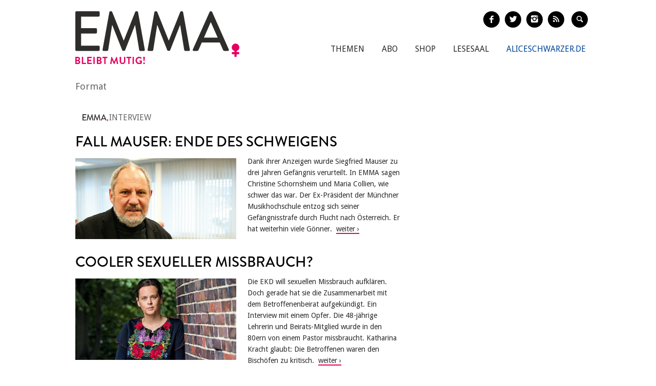

--- FILE ---
content_type: text/html; charset=utf-8
request_url: https://www.emma.de/formats/interview?page=8
body_size: 7317
content:
<!DOCTYPE html>
<!--[if IEMobile 7]>
<html xmlns:fb="https://ogp.me/ns/fb#" xmlns:og='https://ogp.me/ns#'
      class="iem7 no-js"  lang="de" dir="ltr"><![endif]-->
<!--[if lte IE 6]>
<html xmlns:fb="https://ogp.me/ns/fb#" xmlns:og='https://ogp.me/ns#'
      class="ltie9 ltie8 ltie7 no-js"  lang="de" dir="ltr"><![endif]-->
<!--[if (IE 7)&(!IEMobile)]>
<html xmlns:fb="https://ogp.me/ns/fb#" xmlns:og='https://ogp.me/ns#'
      class="ltie9 ltie8 no-js"  lang="de" dir="ltr"><![endif]-->
<!--[if IE 8]>
<html xmlns:fb="https://ogp.me/ns/fb#" xmlns:og='https://ogp.me/ns#'
      class="ltie9 no-js"  lang="de" dir="ltr"><![endif]-->
<!--[if IE 9]>
<html xmlns:fb="https://ogp.me/ns/fb#" xmlns:og='https://ogp.me/ns#'
      class="ie9 no-js"  lang="de" dir="ltr" prefix="content: http://purl.org/rss/1.0/modules/content/ dc: http://purl.org/dc/terms/ foaf: http://xmlns.com/foaf/0.1/ og: http://ogp.me/ns# rdfs: http://www.w3.org/2000/01/rdf-schema# sioc: http://rdfs.org/sioc/ns# sioct: http://rdfs.org/sioc/types# skos: http://www.w3.org/2004/02/skos/core# xsd: http://www.w3.org/2001/XMLSchema#"><![endif]-->
<!--[if gt IE 9]><!-->
<html xmlns:fb="https://ogp.me/ns/fb#" xmlns:og='https://ogp.me/ns#'
      class="no-js"  lang="de" dir="ltr" prefix="content: http://purl.org/rss/1.0/modules/content/ dc: http://purl.org/dc/terms/ foaf: http://xmlns.com/foaf/0.1/ og: http://ogp.me/ns# rdfs: http://www.w3.org/2000/01/rdf-schema# sioc: http://rdfs.org/sioc/ns# sioct: http://rdfs.org/sioc/types# skos: http://www.w3.org/2004/02/skos/core# xsd: http://www.w3.org/2001/XMLSchema#">
<!--<![endif]-->

<head profile="http://www.w3.org/1999/xhtml/vocab">
    <meta charset="utf-8" />
<meta name="generator" content="Drupal 7 (http://drupal.org)" />
<link rel="canonical" href="https://www.emma.de/formats/interview" />
<link rel="shortlink" href="https://www.emma.de/taxonomy/term/4651" />
<meta property="og:type" content="article" />
<meta property="og:title" content="Interview" />
<meta property="og:site_name" content="Emma" />
<meta property="og:url" content="https://www.emma.de/formats/interview" />
<meta property="twitter:card" content="summary" />
<meta property="twitter:title" content="Emma" />
<meta property="twitter:url" content="https://www.emma.de/formats/interview" />
<!-- etracker tracklet 4.1 -->
<script type="text/javascript">
//var et_pagename = "";
//var et_areas = "";
//var et_url = "";
//var et_target = "";
//var et_tval = "";
//var et_tonr = "";
//var et_tsale = 0;
//var et_basket = "";
//var et_cust = 0;
</script>
<script id="_etLoader" type="text/javascript" charset="UTF-8" data-respect-dnt="true" data-secure-code="N8Ktyx" src="//static.etracker.com/code/e.js"></script>
<!-- etracker tracklet 4.1 end -->
    <meta http-equiv="cleartype" content="on">
    <meta name="viewport" content="width=device-width, initial-scale=1.0"/>

            <link rel="shortcut icon"
              href="/sites/all/themes/emma/images/favicons/favicon-emma-neu.ico"
              type="image/vnd.microsoft.icon"/>

        <!-- EMMA Webfont Brandon Grotesque -->
        <link rel="stylesheet" href="https://use.typekit.net/wml3csu.css"/>

                    <title>Interview | EMMA</title>
        
        <link rel="apple-touch-icon" sizes="57x57"
              href="/sites/all/themes/emma/images/favicons/apple-icon-57x57.png">
        <link rel="apple-touch-icon" sizes="60x60"
              href="/sites/all/themes/emma/images/favicons/apple-icon-60x60.png">
        <link rel="apple-touch-icon" sizes="72x72"
              href="/sites/all/themes/emma/images/favicons/apple-icon-72x72.png">
        <link rel="apple-touch-icon" sizes="76x76"
              href="/sites/all/themes/emma/images/favicons/apple-icon-76x76.png">
        <link rel="apple-touch-icon" sizes="114x114"
              href="/sites/all/themes/emma/images/favicons/apple-icon-114x114.png">
        <link rel="apple-touch-icon" sizes="120x120"
              href="/sites/all/themes/emma/images/favicons/apple-icon-120x120.png">
        <link rel="apple-touch-icon" sizes="144x144"
              href="/sites/all/themes/emma/images/favicons/apple-icon-144x144.png">
        <link rel="apple-touch-icon" sizes="152x152"
              href="/sites/all/themes/emma/images/favicons/apple-icon-152x152.png">
        <link rel="apple-touch-icon" sizes="180x180"
              href="/sites/all/themes/emma/images/favicons/apple-icon-180x180.png">
        <link rel="icon" type="image/png" sizes="192x192"
              href="/sites/all/themes/emma/images/favicons/android-icon-192x192.png">
        <link rel="icon" type="image/png" sizes="32x32"
              href="/sites/all/themes/emma/images/favicons/favicon-32x32.png">
        <link rel="icon" type="image/png" sizes="96x96"
              href="/sites/all/themes/emma/images/favicons/favicon-96x96.png">
        <link rel="icon" type="image/png" sizes="16x16"
              href="/sites/all/themes/emma/images/favicons/favicon-16x16.png">
        <link rel="manifest" href="/sites/all/themes/emma/images/favicons/manifest.json">
        <meta name="msapplication-TileColor" content="#ffffff">
        <meta name="msapplication-TileImage"
              content="/sites/all/themes/emma/images/favicons/ms-icon-144x144.png">
        <meta name="theme-color" content="#ffffff">
                
    
    <link type="text/css" rel="stylesheet" href="https://www.emma.de/sites/default/files/css/css_y98C4LL38bO3BOyx8s72urr47YJlXQweNVpogCXtXpY.css" media="all" />
<link type="text/css" rel="stylesheet" href="https://fonts.googleapis.com/css?family=Droid+Sans:400,700|Droid+Serif:400italic,700" media="all" />
<link type="text/css" rel="stylesheet" href="https://www.emma.de/sites/default/files/css/css_jENQOQqZCRFGZK__DTefxYiXR2RUf03k1ugj3_Vg7vk.css" media="all" />
<link type="text/css" rel="stylesheet" href="https://www.emma.de/sites/default/files/css/css_C50HMg2QDt7mV0BtP91L0JRamT9L8GFqxFVjKwwWvV0.css" media="all" />
<link type="text/css" rel="stylesheet" href="https://www.emma.de/sites/default/files/css/css_PdnOaCf925AkvwlIQICejmNQuy3AC9ZAyHPg8Yze2lI.css" media="print" />
<link type="text/css" rel="stylesheet" href="https://www.emma.de/sites/default/files/css/css_j6lomnNKFoKzxVmb256GqvE5oFz7pnPTrwz_b3Ua-P4.css" media="all" />
<link type="text/css" rel="stylesheet" href="https://www.emma.de/sites/default/files/css/css_JISPTv03D8tEVrhb1eYno1ww0cjHLCJ4UwcvskzSiTQ.css" media="screen" />
    <script src="https://www.emma.de/sites/default/files/js/js_YdzeaBMt6jhIyoLW5uKc5AzGpM7XPnxycSPVEeRI2dU.js"></script>
<script src="https://www.emma.de/sites/default/files/js/js_ZDOaep6HA5A0eriyiN-YaNv7MHsjd-FIuFyilZ2o5cw.js"></script>
<script src="https://www.emma.de/sites/default/files/js/js_mw06s-gYd-ANxp8zZ_N-xVkvD8F3Tf5OMGUGwU-H6zY.js"></script>
<script src="https://www.emma.de/sites/default/files/js/js_1Q4JL0Vh1X1HSDq2MRoTZM50EVX2RNNwB111WWYjjSo.js"></script>
<script src="https://www.emma.de/sites/default/files/js/js_xBaUIBzWPQ_dhpSlEq0yarsDRMF_FkUZjbiDVJVYKXQ.js"></script>
<script>jQuery.extend(Drupal.settings, {"basePath":"\/","pathPrefix":"","ajaxPageState":{"theme":"emma","theme_token":"NdawP1lFm1WuWvxIEUILH5C-vuSpuU6HVCH12invtlg","js":{"sites\/all\/themes\/emma\/js\/emm-scroll-handler.js":1,"sites\/all\/themes\/emma\/js\/contrib\/fancybox\/jquery.fancybox.pack.jq191.js":1,"sites\/all\/themes\/emma\/js\/contrib\/jquery.fitvids.js":1,"sites\/all\/themes\/emma\/js\/navigation.js":1,"sites\/all\/themes\/emma\/js\/contrib\/booklet\/jquery-ui-1.10.1.custom.min.jq191.js":1,"sites\/all\/themes\/emma\/js\/contrib\/booklet\/jquery.easing.1.3.jq191.js":1,"sites\/all\/themes\/emma\/js\/contrib\/booklet\/jquery.booklet.latest.min.jq191.js":1,"sites\/all\/themes\/emma\/js\/contrib\/jQuery-Validation-Engine\/js\/languages\/jquery.validationEngine-de.jq191.js":1,"sites\/all\/themes\/emma\/js\/contrib\/jQuery-Validation-Engine\/js\/jquery.validationEngine.jq191.js":1,"misc\/jquery.js":1,"misc\/jquery.once.js":1,"misc\/drupal.js":1,"sites\/all\/themes\/emma\/js\/contrib\/modernizr.custom.06088.js":1,"sites\/all\/libraries\/jquery\/jquery-1.9.1.min.js":1,"sites\/all\/modules\/contrib\/jqmulti\/js\/switch.js":1,"public:\/\/languages\/de_7zL18zt9xHkJLFuh7baaBOz0hczTNEf0j6R4cbZoT28.js":1,"sites\/all\/themes\/emma\/js\/script.js":1},"css":{"sites\/all\/modules\/contrib\/date\/date_api\/date.css":1,"modules\/user\/user.css":1,"https:\/\/fonts.googleapis.com\/css?family=Droid+Sans:400,700|Droid+Serif:400italic,700":1,"sites\/all\/modules\/contrib\/ctools\/css\/ctools.css":1,"sites\/all\/themes\/zen\/system.menus.css":1,"sites\/all\/themes\/emma\/css-sass\/all.css":1,"sites\/all\/themes\/emma\/css-sass\/print.css":1,"sites\/all\/themes\/emma\/js\/contrib\/booklet\/jquery.booklet.latest.modified.css":1,"sites\/all\/themes\/emma\/js\/contrib\/fancybox\/jquery.fancybox.custom.css":1}},"urlIsAjaxTrusted":{"\/suche":true}});</script>
    <script async type="text/javascript" src="//storage.googleapis.com/adtags/emma/QMAX_emma.de_async.js"></script>

    <!--[if lt IE 9]>
    <script src="/sites/all/themes/emma/js/contrib/html5shiv-printshiv.js"></script>
    <![endif]-->
</head>
<body class="html not-front not-logged-in no-sidebars page-taxonomy page-taxonomy-term page-taxonomy-term- page-taxonomy-term-4651 node-with-grid section-formats is-emma" >

    <p id="skip-link">
        <a href="#main-menu"
           class="element-invisible element-focusable">Zum Inhalt springen</a>
    </p>
<nav class="emm-nav-fixed-container">
    <div class="container_nav clearfix">
        <a class="emm-nav-logo-a" href="/"
           title="Startseite" rel="home" id="logo"><img
                src="/sites/all/themes/emma/images/logos/emma-logo.svg" />        </a>
        <a href="/thema/emma-abonnieren-311553" class="emm-probe-abo emm-roundbtn emm-roundbtn-yellow">Probe<br/>Abo!</a>    </div>
</nav>


<div id="page">
<header id="header" role="banner"
class="container clearfix grid-container-unsolid">
<a class="emm-logo-a" href="/"
title="Startseite" rel="home" id="logo"><img
src="/sites/all/themes/emma/images/logos/emma-logo.svg" /> </a>
<button class="navigation__button">
<span class="navigation__button--hamburger">
<span>Menü einblenden/ausblenden</span>
</span>
<span class="navigation__button--description">Menü</span>
</button>
<ul class="emm-share-buttons emm-header-socials">
<li><a href="https://www.facebook.com/emma.magazin" target="_blank"
class="emm-footer-social entypo-facebook"></a></li>
<li><a href="https://twitter.com/EMMA_Magazin" target="_blank"
class="emm-footer-social entypo-twitter"></a></li>
<li><a href="https://www.instagram.com/emma.magazin/" target="_blank"
class="emm-footer-social entypo-instagram"></a></li>
<li><a href="/rss.xml" target="_blank" class="emm-footer-social entypo-rss"></a></li>
<li class="emm-search-form"><form action="/suche" method="get" id="views-exposed-form-suche-page-2" accept-charset="UTF-8"><div><div class="views-exposed-form">
<div class="views-exposed-widgets clearfix">
<div id="edit-combine-wrapper" class="views-exposed-widget views-widget-filter-combine">
<label for="edit-combine">
Suchbegriff </label>
<div class="views-widget">
<div class="form-item form-type-textfield form-item-combine">
<input class="emm-search-field form-text" type="text" id="edit-combine" name="combine" value="" size="30" maxlength="128" />
</div>
</div>
</div>
<div class="views-exposed-widget views-submit-button">
<input type="submit" id="edit-submit-suche" name="" value="" class="form-submit" /> </div>
</div>
</div>
</div></form></li>
<li><a href="" class="emm-footer-social entypo-search emm-search-field-toggler"></a></li>
</ul>
<div class="header__region region region-header">
<div id="block-system-main-menu" class="block block-system emm-nav block-menu first odd" role="navigation">
<ul class="menu"><li class="menu__item is-leaf first leaf"><a href="http://www.emma.de/thema/themen-107881" class="menu__link">Themen</a></li>
<li class="menu__item is-leaf leaf"><a href="/abo" class="menu__link">Abo</a></li>
<li class="menu__item is-leaf leaf"><a href="https://www.emma.de/shop" class="menu__link">Shop</a></li>
<li class="menu__item is-leaf leaf"><a href="/lesesaal" class="menu__link">Lesesaal</a></li>
<li class="menu__item is-leaf leaf"><a href="https://www.aliceschwarzer.de" class="menu__link emm-blue emm-nav-alice">AliceSchwarzer.de</a></li>
<li class="menu__item is-leaf last leaf"><a href="https://www.emma.de/" class="menu__link emm-red emm-nav-emma">Emma.de</a></li>
</ul>
</div><!-- /.block -->
<div id="block-views-exp-suche-page-2" class="block block-views emm-search-form last even">
<form action="/suche" method="get" id="views-exposed-form-suche-page-2" accept-charset="UTF-8"><div><div class="views-exposed-form">
<div class="views-exposed-widgets clearfix">
<div id="edit-combine-wrapper" class="views-exposed-widget views-widget-filter-combine">
<label for="edit-combine">
Suchbegriff </label>
<div class="views-widget">
<div class="form-item form-type-textfield form-item-combine">
<input class="emm-search-field form-text" type="text" id="edit-combine" name="combine" value="" size="30" maxlength="128" />
</div>
</div>
</div>
<div class="views-exposed-widget views-submit-button">
<input type="submit" id="edit-submit-suche" name="" value="" class="form-submit" /> </div>
</div>
</div>
</div></form>
</div><!-- /.block -->
</div>
</header>
<div id="main">
<div id="content" class="column" role="main">
<a id="main-content"></a>
<div about="/thema/format-334333" typeof="sioc:Item foaf:Document" class="ds-1col node node-landingpage node-promoted node-unpublished view-mode-full clearfix">
<div class="field field-name-title field-type-ds field-label-hidden">
<div class="field-item even" property="dc:title"><h2 class="emm-main-headline">Format</h2></div>
</div>
<div class="grid grid-frontend clearfix">
<div class="container clearfix grid-container-unsolid grid-container grid-container-c-2d3-1d3 grid-container-has-multiple-slots grid-container-type-3">
<div class="grid-slots-wrapper">
<div class="grid-slot grid-slot-2d3 grid-slot-has-multiple-boxes grid-slot-first ">
<div class="box box-first grid-box-first grid-box-block">
<div id="block-views-790e0684cb87a63762a1ed78ab819781" class="block block-views first odd">
<div class="view view-formatblock-auf-formatseite view-id-formatblock_auf_formatseite view-display-id-block view-dom-id-6f9477f9bd3f62fdc5b15625630c6a3b">
<div class="view-content">
<div class="views-row views-row-1 views-row-odd views-row-first views-row-last">
<h1 class="views-field views-field-name grid-overline grid-container-overline emm-headline-taxonomy"> <span class="field-content">Interview</span> </h1> </div>
</div>
</div>
</div><!-- /.block -->
</div>
<div class="box box-last grid-box-last grid-box-block">
<div id="block-views-6c8a1cdd4d821e76c63d44dc37c01393" class="block block-views even">
<div class="view view-artikel-von-formaten-auf-der-formatseite view-id-artikel_von_formaten_auf_der_formatseite view-display-id-block emm-multiple-entries view-dom-id-536674cf2960659b700b738cb1712c28">
<div class="view-content">
<div class="views-row views-row-1 views-row-odd views-row-first box-item">
<a href="http://www.emma.de/artikel/solange-wir-schweigen-wird-sich-nichts-aendern-338759" class="grid-box-wrapper-link">
<div about="/artikel/solange-wir-schweigen-wird-sich-nichts-aendern-338759" typeof="sioc:Item foaf:Document" class="node node-article view-mode-teaser_compact_flat clearfix">
<div class="ds-title">
<h3 class="grid-box-title">Fall Mauser: Ende des Schweigens</h3> </div>
<div class="ds-image grid-box-image">
<img typeof="foaf:Image" src="https://www.emma.de/sites/default/files/styles/teaser-flat/public/upload/field_teaser_image_flat/2021/06/mauser_buehne_2_f.jpg?itok=fFpVVlA8" width="1014" height="512" alt="" /> </div>
<div class="grid-box-body view-mode-teaser_compact_push-me-to-the-right">
<span class="ds-body">
Dank ihrer Anzeigen wurde Siegfried Mauser zu drei Jahren Gefängnis verurteilt. In EMMA sagen Christine Schornsheim und Maria Collien, wie schwer das war. Der Ex-Präsident der Münchner Musikhochschule entzog sich seiner Gefängnisstrafe durch Flucht nach Österreich. Er hat weiterhin viele Gönner. </span>
</div>
</div>
</a>
</div>
<div class="views-row views-row-2 views-row-even box-item">
<a href="http://www.emma.de/artikel/cooler-sexueller-missbrauch-338671" class="grid-box-wrapper-link">
<div about="/artikel/cooler-sexueller-missbrauch-338671" typeof="sioc:Item foaf:Document" class="node node-article view-mode-teaser_compact_flat clearfix">
<div class="ds-title">
<h3 class="grid-box-title">Cooler Sexueller Missbrauch?</h3> </div>
<div class="ds-image grid-box-image">
<img typeof="foaf:Image" src="https://www.emma.de/sites/default/files/styles/teaser-flat/public/upload/field_teaser_image_flat/2021/05/kracht_f.jpg?itok=rwR3PaLv" width="1014" height="512" alt="" /> </div>
<div class="grid-box-body view-mode-teaser_compact_push-me-to-the-right">
<span class="ds-body">
Die EKD will sexuellen Missbrauch aufklären. Doch gerade hat sie die Zusammenarbeit mit dem Betroffenenbeirat aufgekündigt. Ein Interview mit einem Opfer. Die 48-jährige Lehrerin und Beirats-Mitglied wurde in den 80ern von einem Pastor missbraucht. Katharina Kracht glaubt: Die Betroffenen waren den Bischöfen zu kritisch. </span>
</div>
</div>
</a>
</div>
<div class="views-row views-row-3 views-row-odd box-item">
<a href="http://www.emma.de/artikel/unternehmen-die-pflicht-nehmen-338619" class="grid-box-wrapper-link">
<div about="/artikel/unternehmen-die-pflicht-nehmen-338619" typeof="sioc:Item foaf:Document" class="node node-article view-mode-teaser_compact_flat clearfix">
<div class="ds-title">
<h3 class="grid-box-title">Unternehmen in die Pflicht nehmen</h3> </div>
<div class="ds-image grid-box-image">
<img typeof="foaf:Image" src="https://www.emma.de/sites/default/files/styles/teaser-flat/public/upload/field_teaser_image_flat/2021/04/lieferkette_aufmacher_f.jpg?itok=iqNNg88o" width="1014" height="512" alt="" /> </div>
<div class="grid-box-body view-mode-teaser_compact_push-me-to-the-right">
<span class="ds-body">
Die Näherin in Bangladesch, das sechsjährige Mädchen in Indien, das Steine klopft. Was könnte das neue Lieferkettengesetz wirklich bringen? Dr. Jannika Jahn ist Referentin für transnationale Regulierungsansätze für Umwelt und Menschenrechte. Sie hätte da was nachzubessern. </span>
</div>
</div>
</a>
</div>
<div class="views-row views-row-4 views-row-even box-item">
<a href="http://www.emma.de/artikel/ich-bin-keine-rabenmutter-338599" class="grid-box-wrapper-link">
<div about="/artikel/ich-bin-keine-rabenmutter-338599" typeof="sioc:Item foaf:Document" class="node node-article view-mode-teaser_compact_flat clearfix">
<div class="ds-title">
<h3 class="grid-box-title">&quot;Ich bin keine Rabenmutter!“</h3> </div>
<div class="ds-image grid-box-image">
<img typeof="foaf:Image" src="https://www.emma.de/sites/default/files/styles/teaser-flat/public/upload/field_teaser_image_flat/2021/04/superdad_collien_f.jpg?itok=t-b2vocP" width="1014" height="512" alt="" /> </div>
<div class="grid-box-body view-mode-teaser_compact_push-me-to-the-right">
<span class="ds-body">
Ein knappes Jahr nachdem die Moderatorin Collien Ulmen-Fernandes auf Mütter geschaut hat, sind heute &quot;Rabenväter und Superdads&quot; (20.15 Uhr, ZDFneo) dran. Im EMMA-Interview spricht die Mutter einer Tochter über Mütter und Väter, ihr Halbe-Halbe-Modell mit Ehemann Christian und überaus zähe Geschlechterklischees. </span>
</div>
</div>
</a>
</div>
<div class="views-row views-row-5 views-row-odd box-item">
<a href="http://www.emma.de/artikel/carolin-kebekus-ich-bin-frauenbewegung-20-338575" class="grid-box-wrapper-link">
<div about="/artikel/carolin-kebekus-ich-bin-frauenbewegung-20-338575" typeof="sioc:Item foaf:Document" class="node node-article view-mode-teaser_compact_flat clearfix">
<div class="ds-title">
<h3 class="grid-box-title">Carolin Kebekus: Zusammenhalten!</h3> </div>
<div class="ds-image grid-box-image">
<img typeof="foaf:Image" src="https://www.emma.de/sites/default/files/styles/teaser-flat/public/upload/field_teaser_image_flat/2021/04/kebekus_f_2.jpg?itok=mz5yPBVu" width="1014" height="512" alt="" /> </div>
<div class="grid-box-body view-mode-teaser_compact_push-me-to-the-right">
<span class="ds-body">
Am Donnerstagabend (22.50 Uhr) startet in der ARD die neue Staffel der „Carolin Kebekus Show“. Eines ihrer Lieblingsthemen – die katholische Kirche und die Frauen – wird auch in dieser Staffel wieder eine Rolle spielen. Im EMMA-Interview hat Carolin Kebekus noch mehr zum Thema Kirche zu sagen – und nicht nur das! </span>
</div>
</div>
</a>
</div>
<div class="views-row views-row-6 views-row-even box-item">
<a href="http://www.aliceschwarzer.de/artikel/im-magazin-der-faz-338541" class="grid-box-wrapper-link">
<div about="/artikel/im-magazin-der-faz-338541" typeof="sioc:Item foaf:Document" class="node node-article view-mode-teaser_compact_flat clearfix">
<div class="ds-title">
<h3 class="grid-box-title">Im Magazin der FAZ</h3> </div>
<div class="ds-image grid-box-image">
<img typeof="foaf:Image" src="https://www.emma.de/sites/default/files/styles/teaser-flat/public/upload/field_teaser_image_flat/2021/03/2021_03_13_faz-magazin_as-interview_f_0.jpg?itok=cLt_JVGq" width="1014" height="512" alt="" /> </div>
<div class="grid-box-body view-mode-teaser_compact_push-me-to-the-right">
<span class="ds-body">
&quot;Es gibt kein Recht auf Sex mit einer Frau&quot;, titelte FAZ-Redakteur Timo Frasch sein Interview. Entsprechend munter geht es weiter. </span>
</div>
</div>
</a>
</div>
<div class="views-row views-row-7 views-row-odd box-item">
<a href="http://www.aliceschwarzer.de/artikel/der-kronen-zeitung-338519" class="grid-box-wrapper-link">
<div about="/artikel/der-kronen-zeitung-338519" typeof="sioc:Item foaf:Document" class="node node-article view-mode-teaser_compact_flat clearfix">
<div class="ds-title">
<h3 class="grid-box-title">In der Kronen Zeitung</h3> </div>
<div class="ds-image grid-box-image">
<img typeof="foaf:Image" src="https://www.emma.de/sites/default/files/styles/teaser-flat/public/upload/field_teaser_image_flat/2021/03/2021_03_07_kronen_zeitung_f.jpg?itok=vLFeqr4i" width="1014" height="512" alt="" /> </div>
<div class="grid-box-body view-mode-teaser_compact_push-me-to-the-right">
<span class="ds-body">
Freitagmittag, in der EMMA-Redaktion in Köln sitzt Herausgeberin Alice Schwarzer und beantwortet die Fragen der „Krone“. Anlass ist der Internationale Frauentag, dessen Abschaffung sie schon 2010 gefordert hat. </span>
</div>
</div>
</a>
</div>
<div class="views-row views-row-8 views-row-even box-item">
<a href="http://www.emma.de/artikel/gegruesset-seist-du-maria-20-338481" class="grid-box-wrapper-link">
<div about="/artikel/gegruesset-seist-du-maria-20-338481" typeof="sioc:Item foaf:Document" class="node node-article view-mode-teaser_compact_flat clearfix">
<div class="ds-title">
<h3 class="grid-box-title">Gegrüßet seist du, Maria 2.0</h3> </div>
<div class="ds-image grid-box-image">
<img typeof="foaf:Image" src="https://www.emma.de/sites/default/files/styles/teaser-flat/public/upload/field_teaser_image_flat/2021/02/2021_maria2-0-koetter_f.jpg?itok=NGazc13O" width="1014" height="512" alt="" /> </div>
<div class="grid-box-body view-mode-teaser_compact_push-me-to-the-right">
<span class="ds-body">
EMMA sprach mit Lisa Kötter (Foto), die in Münster die Basisbewegung Maria 2.0 ins Leben rief, und mit ihrer Kölner Kollegin Maria Mesrian. Was die beiden Aktivistinnen zu sagen haben, stellt das Fundament der katholischen Kirche in Frage. Der Vatikan ist not amused. </span>
</div>
</div>
</a>
</div>
<div class="views-row views-row-9 views-row-odd box-item">
<a href="http://www.emma.de/artikel/irregeleitete-maennlichkeit-338463" class="grid-box-wrapper-link">
<div about="/artikel/irregeleitete-maennlichkeit-338463" typeof="sioc:Item foaf:Document" class="node node-article view-mode-teaser_compact_flat clearfix">
<div class="ds-title">
<h3 class="grid-box-title">„Irregeleitete Männlichkeit“</h3> </div>
<div class="ds-image grid-box-image">
<img typeof="foaf:Image" src="https://www.emma.de/sites/default/files/styles/teaser-flat/public/upload/field_teaser_image_flat/2021/02/istock-844068942_f.jpg?itok=yoCRq7dq" width="1014" height="512" alt="" /> </div>
<div class="grid-box-body view-mode-teaser_compact_push-me-to-the-right">
<span class="ds-body">
Deutschland hat ein Problem mit Spielsucht. Besonders betroffen: Minderjährige Jungen. Eine neue Studie der DAK belegt, dass 72,5 Prozent der Jugendlichen regelmäßig zocken. Der Kriminologe Christian Pfeiffer sieht Jungs und junge Männer wegen ihrer Spielsucht in einer tiefen Krise - und als Gefahr für Frauen. </span>
</div>
</div>
</a>
</div>
<div class="views-row views-row-10 views-row-even views-row-last box-item">
<a href="http://www.emma.de/artikel/frauen-koennen-nicht-mehr-kompensieren-338457" class="grid-box-wrapper-link">
<div about="/artikel/frauen-koennen-nicht-mehr-kompensieren-338457" typeof="sioc:Item foaf:Document" class="node node-article view-mode-teaser_compact_flat clearfix">
<div class="ds-title">
<h3 class="grid-box-title">&quot;Sie können nicht mehr kompensieren&quot;</h3> </div>
<div class="ds-image grid-box-image">
<img typeof="foaf:Image" src="https://www.emma.de/sites/default/files/styles/teaser-flat/public/upload/field_teaser_image_flat/2021/02/koehler_f.jpg?itok=zhWjDnQE" width="1014" height="512" alt="" /> </div>
<div class="grid-box-body view-mode-teaser_compact_push-me-to-the-right">
<span class="ds-body">
Besonders Frauen zwischen 30 und 49 leiden in der Corona-Krise. Warum trifft es junge Frauen besonders? Und wie kann ihnen geholfen werden? Sabine Köhler ist die Vorsitzende des Berufsverbands Deutscher Nervenärzte. In ihre Praxis in Krefeld kommen so viele Frauen wie noch nie zuvor. </span>
</div>
</div>
</a>
</div>
</div>
<h2 class="element-invisible">Seiten</h2><div class="item-list"><ul class="pager"><li class="pager-first first"><a title="Zur ersten Seite" href="/formats/interview">« erste</a></li>
<li class="pager-previous"><a title="Zur vorherigen Seite" href="/formats/interview?page=7">‹ vorherige</a></li>
<li class="pager-ellipsis">…</li>
<li class="pager-item"><a title="Gehe zu Seite 5" href="/formats/interview?page=4">5</a></li>
<li class="pager-item"><a title="Gehe zu Seite 6" href="/formats/interview?page=5">6</a></li>
<li class="pager-item"><a title="Gehe zu Seite 7" href="/formats/interview?page=6">7</a></li>
<li class="pager-item"><a title="Gehe zu Seite 8" href="/formats/interview?page=7">8</a></li>
<li class="pager-current">9</li>
<li class="pager-item"><a title="Gehe zu Seite 10" href="/formats/interview?page=9">10</a></li>
<li class="pager-item"><a title="Gehe zu Seite 11" href="/formats/interview?page=10">11</a></li>
<li class="pager-item"><a title="Gehe zu Seite 12" href="/formats/interview?page=11">12</a></li>
<li class="pager-item"><a title="Gehe zu Seite 13" href="/formats/interview?page=12">13</a></li>
<li class="pager-ellipsis">…</li>
<li class="pager-next"><a title="Zur nächsten Seite" href="/formats/interview?page=9">nächste ›</a></li>
<li class="pager-last last"><a title="Zur letzten Seite" href="/formats/interview?page=28">letzte »</a></li>
</ul></div> </div>
</div><!-- /.block -->
</div>
</div>
<div class="grid-slot grid-slot-1d3 grid-slot-has-no-box grid-slot-last ">
</div>
</div><!--grid-slots-wrapper-->
</div><!--container-->
</div>
</div>
</div><!-- /#content -->
</div><!-- /#main -->
</div><!-- /#page -->
<footer id="footer-bottom" class="emm-footer region region-bottom">
<div class="container clearfix grid-container-unsolid">
<div class="grid-slot grid-slot-1d1">
<div id="block-menu-menu-footer" class="block block-menu first last odd" role="navigation">
<ul class="menu"><li class="menu__item is-leaf first leaf"><a href="/abo" class="menu__link">Abo</a></li>
<li class="menu__item is-leaf leaf"><a href="/shop" class="menu__link">Shop</a></li>
<li class="menu__item is-leaf leaf"><a href="/presse-311590" class="menu__link">Presse</a></li>
<li class="menu__item is-leaf leaf"><a href="http://www.emma.de/thema/anzeige-aufgeben-311907" class="menu__link">Anzeigen</a></li>
<li class="menu__item is-leaf leaf"><a href="/legal" class="menu__link">AGB</a></li>
<li class="menu__item is-leaf leaf"><a href="http://www.emma.de/thema/widerrufsrecht-317293" class="menu__link">Widerrufsrecht</a></li>
<li class="menu__item is-leaf leaf"><a href="/datenschutz-311822" class="menu__link">Datenschutz</a></li>
<li class="menu__item is-leaf leaf"><a href="http://www.emma.de/thema/service-311589" class="menu__link">Service</a></li>
<li class="menu__item is-leaf leaf"><a href="https://www.emma.de/thema/offene-stellen-336629" class="menu__link">Offene Stellen</a></li>
<li class="menu__item is-leaf leaf"><a href="/impressum" class="menu__link">Impressum</a></li>
<li class="menu__item is-leaf last leaf"><a href="/kontakt-306562" class="menu__link">Kontakt</a></li>
</ul>
</div><!-- /.block -->
<ul class="emm-share-buttons emm-footer-socials">
<li><a href="https://www.facebook.com/emma.magazin" target="_blank" class="emm-footer-social entypo-facebook"></a></li>
<li><a href="https://twitter.com/EMMA_Magazin" target="_blank" class="emm-footer-social entypo-twitter"></a></li>
<li><a href="https://www.instagram.com/emma.magazin/" target="_blank" class="emm-footer-social entypo-instagram"></a></li>
<li><a href="
/rss.xml " target="_blank" class="emm-footer-social entypo-rss"></a></li>
</ul>
</div>
</div>
</footer><!-- region__footer -->
<script src="https://www.emma.de/sites/default/files/js/js_72peRV9jGV4D3nfsgbwBj5WU6hbKTkgKifIre7RpqbU.js"></script>
<script src="https://www.emma.de/sites/default/files/js/js_yDpPzJkmu9NVTKiJfA9CKdKfUV2TNXn_GmimWBl-ZF0.js"></script>
<script src="https://www.emma.de/sites/default/files/js/js_7NBGuQij7X_2iAqoyrYtoLDMRCnUIINJFaws_PeSjaM.js"></script>
<div class="emm-top-btn">
    <span class="emm-top-icon">›</span>
    <span class="emm-top-desc">nach oben</span>
</div>
</body>
</html>
